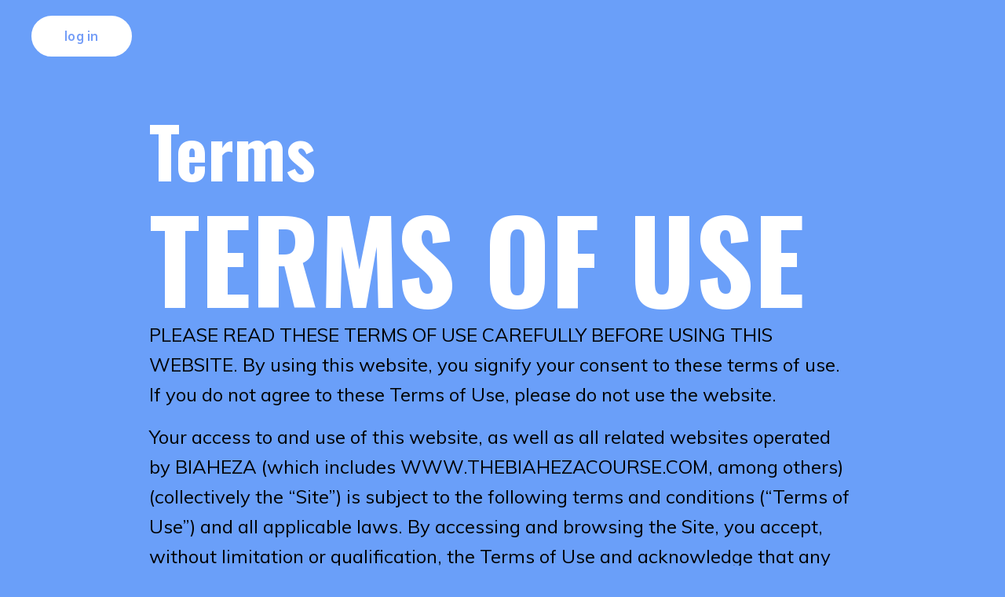

--- FILE ---
content_type: text/html; charset=utf-8
request_url: https://www.thebiahezacourse.com/pages/terms%09
body_size: 10567
content:
<!doctype html>
<html lang="en">
  <head>
    
              <meta name="csrf-param" content="authenticity_token">
              <meta name="csrf-token" content="R+6taTqkcyHnQknxWXtSPKE/SLkrpRWUcdcsVH+iiPI2ufuyVlEULcmdaQKBcEFsYx9vUFj5UEJcoVS3w0M+Rw==">
            
    <title>
      
        Terms
      
    </title>
    <meta charset="utf-8" />
    <meta http-equiv="x-ua-compatible" content="ie=edge, chrome=1">
    <meta name="viewport" content="width=device-width, initial-scale=1, shrink-to-fit=no">
    
    <meta property="og:type" content="website">
<meta property="og:url" content="https://www.thebiahezacourse.com/pages/terms%09">
<meta name="twitter:card" content="summary_large_image">

<meta property="og:title" content="Terms">
<meta name="twitter:title" content="Terms">



    
      <link href="https://kajabi-storefronts-production.kajabi-cdn.com/kajabi-storefronts-production/sites/80246/images/jrJ5UTToSimab4uMl9M6_favicon.png?v=2" rel="shortcut icon" />
    
    <link rel="canonical" href="https://www.thebiahezacourse.com/pages/terms%09" />

    <!-- Google Fonts ====================================================== -->
    <link rel="preconnect" href="https://fonts.gstatic.com" crossorigin>
    <link rel="stylesheet" media="print" onload="this.onload=null;this.removeAttribute(&#39;media&#39;);" type="text/css" href="//fonts.googleapis.com/css?family=Muli:400,700,400italic,700italic|Oswald:400,700,400italic,700italic&amp;display=swap" />

    <!-- Kajabi CSS ======================================================== -->
    <link rel="stylesheet" media="print" onload="this.onload=null;this.removeAttribute(&#39;media&#39;);" type="text/css" href="https://kajabi-app-assets.kajabi-cdn.com/assets/core-0d125629e028a5a14579c81397830a1acd5cf5a9f3ec2d0de19efb9b0795fb03.css" />

    

    <!-- Font Awesome Icons -->
    <link rel="stylesheet" media="print" onload="this.onload=null;this.removeAttribute(&#39;media&#39;);" type="text/css" crossorigin="anonymous" href="https://use.fontawesome.com/releases/v5.15.2/css/all.css" />

    <link rel="stylesheet" media="screen" href="https://kajabi-storefronts-production.kajabi-cdn.com/kajabi-storefronts-production/themes/2158810827/assets/styles.css?17394927726748328" />

    <!-- Customer CSS ====================================================== -->
    <!-- If you're using custom css that affects the first render of the page, replace async_style_link below with styesheet_tag -->
    <link rel="stylesheet" media="print" onload="this.onload=null;this.removeAttribute(&#39;media&#39;);" type="text/css" href="https://kajabi-storefronts-production.kajabi-cdn.com/kajabi-storefronts-production/themes/2158810827/assets/overrides.css?17394927726748328" />
    <style>
  /* Custom CSS Added Via Theme Settings */
  /* This removes the shadow from the form button and creates a bit more spacing inside the button */

.btn {
padding: 12px 40px;
-webkit-box-shadow: 0 0px 0px #f9f9f9;
box-shadow: 0px 0px 0px #f9f9f9;
}


/* This increases the font size of the medium sized button */

.btn--medium {
font-size: 24px;
}


/* This increases the font size of the link lists */

.link-list__link {
font-size: 18px;
}


/* This makes the form fields rounded and increased the padding so that the text doesn't get cut off by the rounded corners */

.form-control {
border-radius: 30px;
padding-left: 24px;
padding-right: 24px;
}


/* This reduces the h1 font size of the blog post title on the blog feed page on desktop  */

@media (min-width: 768px) {
h1.blog-post-body__title {
font-size: 58px !important;
}
}


/* This moves the podcast intro section up higher so that it is behind the transparent header. Delete this code if not using a transparent header for the website theme */

.podcast-intro { 
margin-top: -80px !important;
padding-top: 80px !important;
}


/* This moves the coaching product hero section up higher so that it is behind the transparent header. Delete this code if not using a transparent header for the website theme */

.coaching-programs__container { 
margin-top: -94px !important;
}

.coaching-programs__header  {
padding-top: 94px !important;
}


/* This creates a new class for bulleted lists with black arrows */

.bullet-arrow {
list-style-type: none;
}

.bullet-arrow li {
list-style-type: none;
position: relative;
padding-left: 6px;
}

.bullet-arrow li:before {
content: '\2771 \2771';
color: #000000;
font-size: 16px;
position: absolute;
top: 6px;
left: -20px;
}


/* This creates a new class for bulleted lists with pink arrows */

.bullet-arrow-pink {
list-style-type: none;
}

.bullet-arrow-pink li {
list-style-type: none;
position: relative;
padding-left: 6px;
}

.bullet-arrow-pink li:before {
content: '\2771 \2771';
color: #FF65BE;
font-size: 16px;
position: absolute;
top: 6px;
left: -20px;
}


/* This creates a new class for bulleted lists with yellow arrows */

.bullet-arrow-yellow {
list-style-type: none;
}

.bullet-arrow-yellow li {
list-style-type: none;
position: relative;
padding-left: 6px;
}

.bullet-arrow-yellow li:before {
content: '\2771 \2771';
color: #FEED00;
font-size: 16px;
position: absolute;
top: 6px;
left: -20px;
}


/* This creates a new class for bulleted lists with green arrows */

.bullet-arrow-green {
list-style-type: none;
}

.bullet-arrow-green li {
list-style-type: none;
position: relative;
padding-left: 6px;
}

.bullet-arrow-green li:before {
content: '\2771 \2771';
color: #05b7b9;
font-size: 16px;
position: absolute;
top: 6px;
left: -20px;
}


/* This creates a new class for bulleted lists with blue arrows */

.bullet-arrow-blue {
list-style-type: none;
}

.bullet-arrow-blue li {
list-style-type: none;
position: relative;
padding-left: 6px;
}

.bullet-arrow-blue li:before {
content: '\2771 \2771';
color: #5fd3fa;
font-size: 16px;
position: absolute;
top: 6px;
left: -20px;
}
</style>

    <!-- Kajabi Editor Only CSS ============================================ -->
    

    <!-- Header hook ======================================================= -->
    <script type="text/javascript">
  var Kajabi = Kajabi || {};
</script>
<script type="text/javascript">
  Kajabi.currentSiteUser = {
    "id" : "-1",
    "type" : "Guest",
    "contactId" : "",
  };
</script>
<script type="text/javascript">
  Kajabi.theme = {
    activeThemeName: "Creative",
    previewThemeId: null,
    editor: false
  };
</script>
<meta name="turbo-prefetch" content="false">
<script>
!function (w, d, t) {
  w.TiktokAnalyticsObject=t;var ttq=w[t]=w[t]||[];ttq.methods=["page","track","identify","instances","debug","on","off","once","ready","alias","group","enableCookie","disableCookie"],ttq.setAndDefer=function(t,e){t[e]=function(){t.push([e].concat(Array.prototype.slice.call(arguments,0)))}};for(var i=0;i<ttq.methods.length;i++)ttq.setAndDefer(ttq,ttq.methods[i]);ttq.instance=function(t){for(var e=ttq._i[t]||[],n=0;n<ttq.methods.length;n++)ttq.setAndDefer(e,ttq.methods[n]);return e},ttq.load=function(e,n){var i="https://analytics.tiktok.com/i18n/pixel/events.js";ttq._i=ttq._i||{},ttq._i[e]=[],ttq._i[e]._u=i,ttq._t=ttq._t||{},ttq._t[e]=+new Date,ttq._o=ttq._o||{},ttq._o[e]=n||{};var o=document.createElement("script");o.type="text/javascript",o.async=!0,o.src=i+"?sdkid="+e+"&lib="+t;var a=document.getElementsByTagName("script")[0];a.parentNode.insertBefore(o,a)};

  ttq.load('CL42AKBC77UD28E1MN50');
  ttq.page();
}(window, document, 'ttq');
</script><style type="text/css">
  #editor-overlay {
    display: none;
    border-color: #2E91FC;
    position: absolute;
    background-color: rgba(46,145,252,0.05);
    border-style: dashed;
    border-width: 3px;
    border-radius: 3px;
    pointer-events: none;
    cursor: pointer;
    z-index: 10000000000;
  }
  .editor-overlay-button {
    color: white;
    background: #2E91FC;
    border-radius: 2px;
    font-size: 13px;
    margin-inline-start: -24px;
    margin-block-start: -12px;
    padding-block: 3px;
    padding-inline: 10px;
    text-transform:uppercase;
    font-weight:bold;
    letter-spacing:1.5px;

    left: 50%;
    top: 50%;
    position: absolute;
  }
</style>
<script src="https://kajabi-app-assets.kajabi-cdn.com/vite/assets/track_analytics-999259ad.js" crossorigin="anonymous" type="module"></script><link rel="modulepreload" href="https://kajabi-app-assets.kajabi-cdn.com/vite/assets/stimulus-576c66eb.js" as="script" crossorigin="anonymous">
<link rel="modulepreload" href="https://kajabi-app-assets.kajabi-cdn.com/vite/assets/track_product_analytics-9c66ca0a.js" as="script" crossorigin="anonymous">
<link rel="modulepreload" href="https://kajabi-app-assets.kajabi-cdn.com/vite/assets/stimulus-e54d982b.js" as="script" crossorigin="anonymous">
<link rel="modulepreload" href="https://kajabi-app-assets.kajabi-cdn.com/vite/assets/trackProductAnalytics-3d5f89d8.js" as="script" crossorigin="anonymous">      <script type="text/javascript">
        if (typeof (window.rudderanalytics) === "undefined") {
          !function(){"use strict";window.RudderSnippetVersion="3.0.3";var sdkBaseUrl="https://cdn.rudderlabs.com/v3"
          ;var sdkName="rsa.min.js";var asyncScript=true;window.rudderAnalyticsBuildType="legacy",window.rudderanalytics=[]
          ;var e=["setDefaultInstanceKey","load","ready","page","track","identify","alias","group","reset","setAnonymousId","startSession","endSession","consent"]
          ;for(var n=0;n<e.length;n++){var t=e[n];window.rudderanalytics[t]=function(e){return function(){
          window.rudderanalytics.push([e].concat(Array.prototype.slice.call(arguments)))}}(t)}try{
          new Function('return import("")'),window.rudderAnalyticsBuildType="modern"}catch(a){}
          if(window.rudderAnalyticsMount=function(){
          "undefined"==typeof globalThis&&(Object.defineProperty(Object.prototype,"__globalThis_magic__",{get:function get(){
          return this},configurable:true}),__globalThis_magic__.globalThis=__globalThis_magic__,
          delete Object.prototype.__globalThis_magic__);var e=document.createElement("script")
          ;e.src="".concat(sdkBaseUrl,"/").concat(window.rudderAnalyticsBuildType,"/").concat(sdkName),e.async=asyncScript,
          document.head?document.head.appendChild(e):document.body.appendChild(e)
          },"undefined"==typeof Promise||"undefined"==typeof globalThis){var d=document.createElement("script")
          ;d.src="https://polyfill-fastly.io/v3/polyfill.min.js?version=3.111.0&features=Symbol%2CPromise&callback=rudderAnalyticsMount",
          d.async=asyncScript,document.head?document.head.appendChild(d):document.body.appendChild(d)}else{
          window.rudderAnalyticsMount()}window.rudderanalytics.load("2apYBMHHHWpiGqicceKmzPebApa","https://kajabiaarnyhwq.dataplane.rudderstack.com",{})}();
        }
      </script>
      <script type="text/javascript">
        if (typeof (window.rudderanalytics) !== "undefined") {
          rudderanalytics.page({"account_id":"73650","site_id":"80246"});
        }
      </script>
      <script type="text/javascript">
        if (typeof (window.rudderanalytics) !== "undefined") {
          (function () {
            function AnalyticsClickHandler (event) {
              const targetEl = event.target.closest('a') || event.target.closest('button');
              if (targetEl) {
                rudderanalytics.track('Site Link Clicked', Object.assign(
                  {"account_id":"73650","site_id":"80246"},
                  {
                    link_text: targetEl.textContent.trim(),
                    link_href: targetEl.href,
                    tag_name: targetEl.tagName,
                  }
                ));
              }
            };
            document.addEventListener('click', AnalyticsClickHandler);
          })();
        }
      </script>
<meta name='site_locale' content='en'><style type="text/css">
  /* Font Awesome 4 */
  .fa.fa-twitter{
    font-family:sans-serif;
  }
  .fa.fa-twitter::before{
    content:"𝕏";
    font-size:1.2em;
  }

  /* Font Awesome 5 */
  .fab.fa-twitter{
    font-family:sans-serif;
  }
  .fab.fa-twitter::before{
    content:"𝕏";
    font-size:1.2em;
  }
</style>
<link rel="stylesheet" href="https://cdn.jsdelivr.net/npm/@kajabi-ui/styles@1.0.4/dist/kajabi_products/kajabi_products.css" />
<script type="module" src="https://cdn.jsdelivr.net/npm/@pine-ds/core@3.14.0/dist/pine-core/pine-core.esm.js"></script>
<script nomodule src="https://cdn.jsdelivr.net/npm/@pine-ds/core@3.14.0/dist/pine-core/index.esm.js"></script>


  </head>
  <style>
  

  
    
      body {
        background-color: #6a9ff9;
      }
    
  
</style>
  <body id="encore-theme" class="background-light">
    

    <div id="section-header" data-section-id="header">

<style>
  /* Default Header Styles */
  .header {
    
      background-color: transparent;
    
    font-size: 18px;
  }
  .header a,
  .header a.link-list__link,
  .header a.link-list__link:hover,
  .header a.social-icons__icon,
  .header .user__login a,
  .header .dropdown__item a,
  .header .dropdown__trigger:hover {
    color: #ffffff;
  }
  .header .dropdown__trigger {
    color: #ffffff !important;
  }
  /* Mobile Header Styles */
  @media (max-width: 767px) {
    .header {
      
      font-size: 16px;
    }
    
    .header .hamburger__slices .hamburger__slice {
      
        background-color: #ffffff;
      
    }
    
      .header a.link-list__link, .dropdown__item a, .header__content--mobile {
        text-align: left;
      }
    
    .header--overlay .header__content--mobile  {
      padding-bottom: 20px;
    }
  }
  /* Sticky Styles */
  
</style>

<div class="hidden">
  
    
  
  
  
  
</div>

<header class="header header--overlay    header--close-on-scroll" kjb-settings-id="sections_header_settings_background_color">
  <div class="hello-bars">
    
      
    
  </div>
  
    <div class="header__wrap">
      <div class="header__content header__content--desktop background-unrecognized">
        <div class="container header__container media justify-content-left">
          
            
                <style>
@media (min-width: 768px) {
  #block-1727896737366 {
    text-align: left;
  }
} 
</style>

<div 
  id="block-1727896737366" 
  class="header__block header__switch-content header__block--cta " 
  kjb-settings-id="sections_header_blocks_1727896737366_settings_stretch"
  
>
  






<style>
  #block-1727896737366 .btn,
  [data-slick-id="1727896737366"] .block .btn {
    color: #749df7;
    border-color: #ffffff;
    border-radius: 30px;
    background-color: #ffffff;
  }
  #block-1727896737366 .btn--outline,
  [data-slick-id="1727896737366"] .block .btn--outline {
    background: transparent;
    color: #ffffff;
  }
</style>

<a class="btn btn--solid btn--small btn--full" href="https://www.thebiahezacourse.com/products/biaheza-s-full-dropshipping-course"   kjb-settings-id="sections_header_blocks_1727896737366_settings_btn_background_color" role="button">
  log in
</a>
</div>
              
          
          
            <div class="hamburger hidden--desktop" kjb-settings-id="sections_header_settings_hamburger_color">
              <div class="hamburger__slices">
                <div class="hamburger__slice hamburger--slice-1"></div>
                <div class="hamburger__slice hamburger--slice-2"></div>
                <div class="hamburger__slice hamburger--slice-3"></div>
                <div class="hamburger__slice hamburger--slice-4"></div>
              </div>
            </div>
          
        </div>
      </div>
      <div class="header__content header__content--mobile">
        <div class="header__switch-content header__spacer"></div>
      </div>
    </div>
  
</header>

</div>
    <main>
      <div data-dynamic-sections=page><div id="section-1600450646561" data-section-id="1600450646561"><style>
  
  .page {
    background-color: ;
  }
  .page .sizer {
    padding-top: 40px;
    padding-bottom: 40px;
  }
  .page .container {
    max-width: calc(900px + 10px + 10px);
    padding-right: 10px;
    padding-left: 10px;
  }
  .page__title {
    color:  !important;
  }
  @media (min-width: 768px) {
    
    .page .sizer {
      padding-top: 40px;
      padding-bottom: 40px;
    }
    .page .container {
      max-width: calc(900px + 40px + 40px);
      padding-right: 40px;
      padding-left: 40px;
    }
  }
</style>

<section class="page " kjb-settings-id="sections_1600450646561_settings_background_color">
  <div class="sizer">
    
    <div class="container">
      <div class="row">
        <div class="col-12">
          <h1 class="h2 page__title">Terms</h1>
          <div class="page__content"><h1>TERMS OF USE</h1>
<p>PLEASE READ THESE TERMS OF USE CAREFULLY BEFORE USING THIS WEBSITE. By using this website, you signify your consent to these terms of use. If you do not agree to these Terms of Use, please do not use the website.</p>
<p>Your access to and use of this website, as well as all related websites operated by&nbsp;BIAHEZA (which includes WWW.THEBIAHEZACOURSE.COM, among others) (collectively the &ldquo;Site&rdquo;) is subject to the following terms and conditions (&ldquo;Terms of Use&rdquo;) and all applicable laws. By accessing and browsing the Site, you accept, without limitation or qualification, the Terms of Use and acknowledge that any other agreements between you and the Site are superseded and of no force or effect:</p>
<p>1. You agree that the Site itself, as well as all content, videos, training materials, products, services and/or other materials, made available on the Site by us or other third parties, as well as the look and feel of all of the foregoing, (collectively referred to as the &ldquo;Content&rdquo;) are maintained for your personal use and information by BIAHEZA, (the &ldquo;Company&rdquo;) and are the property of the Company and/or its third party providers. You agree that such Company Content shall include all proprietary videos, HTML/CSS, Javascript, graphics, voice, and sound recordings, artwork, photos, documents, and text as well as all other materials included in the Site, excluding only the materials you provide. Subject to your compliance with these Terms of Use, the Company hereby grants you a limited license, which is non-exclusive, non-transferable, and non-sublicensable, to access, view, and use the Site solely for your personal purposes. No Company Content may be copied, reproduced, republished, uploaded, posted, transmitted, distributed, used for public or commercial purposes, or downloaded in any way unless written permission is expressly granted by the Company. Modification of the Content or use of the Content for any other purpose is a violation of the copyright and other proprietary rights of the Company, as well as other authors who created the materials, and may be subject to monetary damages and penalties. You may not distribute, modify, transmit or use the content of the Site or any Content, including any and all software, tools, graphics and/or sound files, for public or commercial purposes without the express written permission of the Company.</p>
<p>2. All Content, such as text, data, graphics files, videos and sound files, and other materials contained in the Site, are copyrighted unless otherwise noted and are the property of the Company and/or a supplier to the Company. No such materials may be used except as provided in these Terms of Use.</p>
<p>3. All trade names, trademarks, and images and biographical information of people used in the Company Content and contained in the Site, including without limitation the name and trademark &ldquo;BIAHEZA&rdquo;, are either the property of, or used with permission by, the Company. The use of Content by you is strictly prohibited unless specifically permitted by these Terms of Use. Any unauthorized use of Content may violate the copyright, trademark, and other proprietary rights of the Company and/or third parties, as well as the laws of privacy and publicity, and other regulations and statutes. Nothing contained in this Agreement or in the Site shall be construed as granting, by implication or otherwise, any license or right to use any Trademark or other proprietary information without the express written consent of the Company or third party owner. The Company respects the copyright, trademark and all other intellectual property rights of others. The Company has the right, but has no obligation, to remove content and accounts containing materials that it deems, in its sole discretion, to be unlawful, offensive, threatening, libelous, defamatory, pornographic, obscene or otherwise objectionable or violates any party&rsquo;s intellectual property or these Terms of Use. If you believe that your intellectual property rights are being violated and/or that any work belonging to you has been reproduced on the Site or in any Content in any way, you may notify Company at [INSERT LEGAL EMAIL ADDRESS]. Please provide your name and contact information, the nature of your work and how it is being violated, all relevant copyright and/or trademark registration information, the location/URL of the violation, and any other information you believe is relevant.</p>
<p>4. While the Company uses reasonable efforts to include accurate and up-to-date information in the Site, the Company makes no warranties or representations as to its accuracy. The Company assumes no liability or responsibility for any errors or omissions in the content of the Site.</p>
<p>5. When you register with the Company and/or this Site, you expressly consent to receive any notices, announcements, agreements, disclosures, reports, documents, communications concerning new products or services, or other records or correspondence from the Company. You consent to receive notices electronically by way of transmitting the notice to you by email.</p>
<p>6. If you send comments or suggestions about the Site to the Company, including, but not limited to, notes, text, drawings, images, designs or computer programs, such submissions shall become, and shall remain, the sole property of the Company. No submission shall be subject to any obligation of confidence on the part of the Company. The Company shall exclusively own all rights to (including intellectual property rights thereto), and shall be entitled to unrestricted use, publication, and dissemination as to all such submissions for any purpose, commercial or otherwise without any acknowledgment or compensation to you.</p>
<p>7. The Company shall use commercially reasonable efforts to restrict unauthorized access to our data and files. However no system whether or not password protected can be entirely impenetrable. You acknowledge that it may be possible for an unauthorized third party to access, view, copy, modify, or distribute the data and files you store using the Site. Use of the Site is completely at your own risk.</p>
<p>8. The Company will not intentionally disclose any personally identifying information about you to third parties, except where the Company, in good faith, believes such disclosure is necessary to comply with the law or enforce these Terms of Use. By using the Site, you signify your acceptance of the Company&rsquo;s Privacy Policy, [INSERT COMPANY PRIVACY POLICY URL]. If you do not agree with this Privacy Policy, in whole or part, please do not use this Site.</p>
<p>9. NEITHER THE COMPANY NOR ANY OTHER PARTY INVOLVED IN CREATING, PRODUCING, OR MAINTAINING THE SITE AND/OR ANY CONTENT ON THE SITE SHALL BE LIABLE UNDER ANY CIRCUMSTANCES FOR ANY DIRECT, INCIDENTAL, CONSEQUENTIAL, INDIRECT, OR PUNITIVE DAMAGES ARISING OUT OF YOUR ACCESS TO OR USE OF THE SITE. WITHOUT LIMITING THE FOREGOING, ALL CONTENT ON THE SITE IS PROVIDED &ldquo;AS IS&rdquo; WITHOUT WARRANTY OF ANY KIND, EITHER EXPRESSED OR IMPLIED, INCLUDING, BUT NOT LIMITED TO, THE IMPLIED WARRANTIES OF MERCHANTABILITY OR FITNESS FOR A PARTICULAR PURPOSE. THE COMPANY DOES NOT WARRANT OR MAKE ANY REPRESENTATIONS REGARDING THE USE OF THE MATERIALS IN THE SITE, THE RESULTS OF THE USE OF SUCH MATERIALS, THE SUITABILITY OF SUCH MATERIALS FOR ANY USER&rsquo;S NEEDS OR THE LIKELIHOOD THAT THEIR USE WILL MEET ANY USER&rsquo;S EXPECTATIONS, OR THEIR CORRECTNESS, ACCURACY, RELIABILITY, OR CORRECTION. THE COMPANY LIKEWISE DOES NOT WARRANT OR MAKE ANY REPRESENTATIONS OR GUARANTEES THAT YOU WILL EARN ANY MONEY USING THE SITE OR THE COMPANY&rsquo;S TECHNOLOGY OR SERVICES. YOU ACCEPT ALL RESPONSIBILITY FOR EVALUATING YOUR OWN EARNING POTENTIAL AS WELL AS EXECUTING YOUR OWN BUSINESS AND SERVICES. YOUR EARNING POTENTIAL IS ENTIRELY DEPENDENT ON YOUR OWN PRODUCTS, IDEAS, TECHNIQUES; YOUR EXECUTION OF YOUR BUSINESS PLAN; THE TIME YOU DEVOTE TO THE PROGRAM, IDEAS AND TECHNIQUES OFFERED AND UTILIZED; AS WELL AS YOUR FINANCES, YOUR KNOWLEDGE AND YOUR SKILL. SINCE THESE FACTORS DIFFER AMONG ALL INDIVIDUALS, THE COMPANY CANNOT AND DOES NOT WARRANT OR MAKE ANY REPRESENTATIONS OR GUARANTEES REGARDING YOUR SUCCESS OR INCOME LEVEL. THE COMPANY DOES NOT WARRANT THAT USE OF THE MATERIALS WILL BE UNINTERRUPTED OR ERROR FREE, THAT DEFECTS WILL BE CORRECTED, OR THAT THIS SITE, THE CONTENT, AND/OR THE MATERIALS AVAILABLE ON THIS SITE ARE FREE FROM BUGS OR VIRUSES OR OTHER HARMFUL COMPONENTS. YOU ASSUME ALL RESPONSIBILITY FOR THE COST OF ALL NECESSARY REPAIRS OR CORRECTIONS. THE COMPANY SHALL NOT BE RESPONSIBLE FOR ANY PERFORMANCE OR SERVICE PROBLEMS CAUSED BY ANY THIRD PARTY WEBSITE OR THIRD PARTY SERVICE PROVIDER. ANY SUCH PROBLEM SHALL BE GOVERNED SOLELY BY THE AGREEMENT BETWEEN YOU AND THAT PROVIDER. Please note that the applicable jurisdiction may not allow the exclusion of implied warranties. Some of the above exclusions may thus not apply to you.</p>
<p>10. THE COMPANY SHALL NOT BE RESPONSIBLE FOR ANY PERFORMANCE OR SERVICE PROBLEMS CAUSED BY ANY THIRD PARTY WEBSITE OR THIRD PARTY SERVICE PROVIDER (including, for example, your web service provider service, Stripe payment services, your software and/or any updates or upgrades to that software). ANY SUCH PROBLEM SHALL BE GOVERNED SOLELY BY THE AGREEMENT BETWEEN YOU AND THAT PROVIDER. THE COMPANY RESERVES THE RIGHT TO DETERMINE, IN ITS SOLE DISCRETION, WHETHER THE COMPANY IS RESPONSIBLE FOR ANY SUCH MALFUNCTION OR DISRUPTION. THE COMPANY ALSO RESERVES THE RIGHT TO LIMIT YOUR USE OF THE SITE AND/OR THE CONTENT OR TO TERMINATE YOUR ACCOUNT SHOULD THE COMPANY DETERMINE THAT YOU HAVE VIOLATED THESE TERMS OF USE, OR THAT YOU HAVE VIOLATED ANY OTHER RULES OR CONDITIONS OF THE COMPANY. THE COMPANY RESERVES THE RIGHT TO REFUSE ACCESS TO THE SITE AND/OR THE COMPANY&rsquo;S CONTENT, PRODUCTS AND/OR SERVICES TO ANYONE IN ITS SOLE DISCRETION. THE COMPANY RESERVES THE RIGHT TO DETERMINE, IN ITS SOLE DISCRETION, WHETHER THE COMPANY IS RESPONSIBLE FOR ANY SUCH MALFUNCTION OR DISRUPTION. THE COMPANY MAY, IN ITS SOLE DISCRETION, REFUND THE INITIAL FEE CHARGED FOR ANY USE OF THE SITE AND/OR ANY CONTENT OR A PRO-RATA PORTION THEREOF CONSISTENT WITH THE COMPANY&rsquo;S REFUND POLICY. THE COMPANY SHALL REFUSE ANY REFUND AFTER YOUR PAYMENT FOR USE OF THE SITE AND/OR ANY CONTENT, EITHER PURSUANT TO THE COMPANY&rsquo;S CUSTOMER LICENSE AGREEMENT OR OTHERWISE, REGARDLESS OF THE REASON FOR DISRUPTION.</p>
<p>11. IN NO EVENT SHALL THE COMPANY BE LIABLE FOR ANY SPECIAL, INCIDENTAL, INDIRECT, PUNITIVE, RELIANCE OR CONSEQUENTIAL DAMAGES, WHETHER FORESEEABLE OR NOT, INCLUDING, BUT NOT LIMITED TO, DAMAGE OR LOSS OF PROPERTY, EQUIPMENT, INFORMATION OR DATA, LOSS OF PROFITS, REVENUE OR GOODWILL, COST OF CAPITAL, COST OF REPLACEMENT SERVICES, OR CLAIMS FOR SERVICE INTERRUPTIONS OR TRANSMISSION PROBLEMS, OCCASIONED BY ANY DEFECT IN THE SITE, THE CONTENT, AND/OR RELATED MATERIALS, THE INABILITY TO USE SERVICES PROVIDED HEREUNDER OR ANY OTHER CAUSE WHATSOEVER WITH RESPECT THERETO, REGARDLESS OF THEORY OF LIABILITY. THIS LIMITATION WILL APPLY EVEN IF THE COMPANY HAS BEEN ADVISED OR IS AWARE OF THE POSSIBILITY OF SUCH DAMAGES.</p>
<p>12. You agree to indemnify and hold the Company and each of its directors, officers employees, and agents, harmless from any and all liabilities, claims, damages and expenses, including reasonable attorney&rsquo;s fees, arising out of or relating to (i) your breach of this Agreement, (ii) any violation by you of law or the rights of any third party, (iii) any materials, information, works and/or other content of whatever nature or media that you post or share on or through the Site, (iv) your use of the Site or any services that the Company may provide via the Site, and (v) your conduct in connection with the Site or the services or with other users of the Site or the services. The Company reserves the right to assume the exclusive defense of any claim for which we are entitled to indemnification under this Section. In such event, you shall provide the Company with such cooperation as is reasonably requested by the Company.</p>
<p>13. The provisions of these Terms of Use are for the benefit of the Company, its subsidiaries, affiliates and its third party content providers and licensors, and each shall have the right to assert and enforce such provisions directly or on its own behalf.</p>
<p>14. This agreement shall be governed by and construed in accordance with the laws of the State of California, without giving effect to any principles of conflicts of law. You further submit to the exclusive jurisdiction of the state and federal courts sitting in Orange County, California. If any provision of this agreement shall be unlawful, void, or for any reason unenforceable, then that provision shall be deemed severable from this agreement and shall not affect the validity and enforceability of any remaining provisions.</p>
<p>15. These Terms of Use may be revised from time to time by updating this posting. You are bound by any such revisions and should therefore periodically visit this page to review the then current Terms of Use to which you are bound.</p>
<p>Last Updated:&nbsp;January 25, 2021</p></div>
        </div>
      </div>
    </div>
  </div>
</section>

</div></div>
    </main>
    <div id="section-footer" data-section-id="footer">
  <style>
    #section-footer {
      -webkit-box-flex: 1;
      -ms-flex-positive: 1;
      flex-grow: 1;
      display: -webkit-box;
      display: -ms-flexbox;
      display: flex;
    }
    .footer {
      -webkit-box-flex: 1;
      -ms-flex-positive: 1;
      flex-grow: 1;
    }
  </style>

<style>
  .footer {
    background-color: rgba(0, 0, 0, 0);
  }
  .footer, .footer__block {
    font-size: 16px;
    color: ;
  }
  .footer .logo__text {
    color: ;
  }
  .footer .link-list__links {
    width: 100%;
  }
  .footer a.link-list__link {
    color: ;
  }
  .footer .link-list__link:hover {
    color: ;
  }
  .copyright {
    color: ;
  }
  @media (min-width: 768px) {
    .footer, .footer__block {
      font-size: 18px;
    }
  }
  .powered-by a {
    color:  !important;
  }
  
</style>

<footer class="footer   background-dark  " kjb-settings-id="sections_footer_settings_background_color">
  <div class="footer__content">
    <div class="container footer__container media">
      
    </div>
    
  </div>

</footer>

</div>
    <div id="section-exit_pop" data-section-id="exit_pop"><style>
  #exit-pop .modal__content {
    background: ;
  }
  
</style>






</div>
    <div id="section-two_step" data-section-id="two_step"><style>
  #two-step .modal__content {
    background: ;
  }
  
</style>

<div class="modal two-step" id="two-step" kjb-settings-id="sections_two_step_settings_two_step_edit">
  <div class="modal__content background-unrecognized">
    <div class="close-x">
      <div class="close-x__part"></div>
      <div class="close-x__part"></div>
    </div>
    <div class="modal__body row text- align-items-start justify-content-left">
      
         
              




<style>
  /* flush setting */
  
  
  /* margin settings */
  #block-1585757543890, [data-slick-id="1585757543890"] {
    margin-top: 0px;
    margin-right: 0px;
    margin-bottom: 0px;
    margin-left: 0px;
  }
  #block-1585757543890 .block, [data-slick-id="1585757543890"] .block {
    /* border settings */
    border: 4px none black;
    border-radius: 4px;
    

    /* background color */
    
    /* default padding for mobile */
    
    
    
    /* mobile padding overrides */
    
    
    
    
    
  }

  @media (min-width: 768px) {
    /* desktop margin settings */
    #block-1585757543890, [data-slick-id="1585757543890"] {
      margin-top: 0px;
      margin-right: 0px;
      margin-bottom: 0px;
      margin-left: 0px;
    }
    #block-1585757543890 .block, [data-slick-id="1585757543890"] .block {
      /* default padding for desktop  */
      
      
      /* desktop padding overrides */
      
      
      
      
      
    }
  }
  /* mobile text align */
  @media (max-width: 767px) {
    #block-1585757543890, [data-slick-id="1585757543890"] {
      text-align: center;
    }
  }
</style>


<div
  id="block-1585757543890"
  class="
  block-type--form
  text-center
  col-12
  
  
  
  
  "
  
  data-reveal-event=""
  data-reveal-offset=""
  data-reveal-units=""
  
    kjb-settings-id="sections_two_step_blocks_1585757543890_settings_width"
  
  
>
  <div class="block
    box-shadow-none
    "
    
      data-aos="-"
      data-aos-delay=""
      data-aos-duration=""
    
    
  >
    
    








<style>
  #block-1585757543890 .form-btn {
    border-color: #ff65be;
    border-radius: 30px;
    background: #ff65be;
    color: #6a9ff9;
  }
  #block-1585757543890 .btn--outline {
    color: #ff65be;
    background: transparent;
  }
  #block-1585757543890 .disclaimer-text {
    font-size: 16px;
    margin-top: 1.25rem;
    margin-bottom: 0;
    color: #888;
  }
</style>



<div class="form">
  <div
    kjb-settings-id="sections_two_step_blocks_1585757543890_settings_text"
    
  >
    <h4>GET THE FREE GUIDE</h4>
<p>Enter your details below to get this free guide.</p>
  </div>
  
    
  
</div>
  </div>
</div>

          
      
    </div>
  </div>
</div>



</div>
    <!-- Javascripts ======================================================= -->
<script src="https://kajabi-app-assets.kajabi-cdn.com/assets/encore_core-9ce78559ea26ee857d48a83ffa8868fa1d6e0743c6da46efe11250e7119cfb8d.js"></script>
<script src="https://kajabi-storefronts-production.kajabi-cdn.com/kajabi-storefronts-production/themes/2158810827/assets/scripts.js?17394927726748328"></script>



<!-- Customer JS ======================================================= -->
<script>
  /* Custom JS Added Via Theme Settings */
  /* Javascript code goes here */
</script>
  </body>
</html>